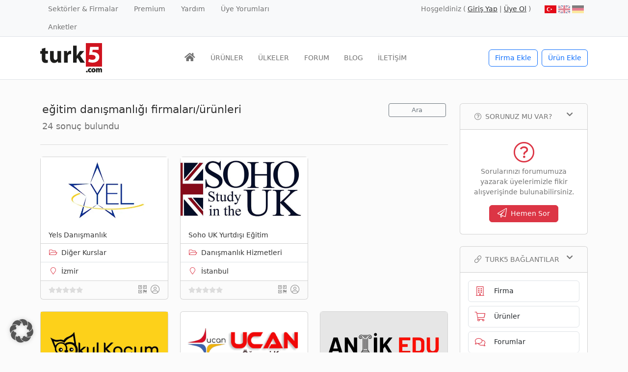

--- FILE ---
content_type: text/html; charset=UTF-8
request_url: https://www.turk5.com/
body_size: 19535
content:
<!doctype html>
<html lang="tr-TR" prefix="og: https://ogp.me/ns#">
<head>
	<meta charset="UTF-8">
	<meta name="viewport" content="width=device-width, initial-scale=1, shrink-to-fit=no">
	<link rel="profile" href="https://gmpg.org/xfn/11">

	
<!-- Rank Math PRO tarafından Arama Motoru Optimizasyonu - https://rankmath.com/ -->
<title>turk5 - Firma Ekle › Dünya Türk Şirketleri Rehberi</title>
<meta name="description" content="Firma Ekle › Dünya Türk Şirketleri Rehberi"/>
<meta name="robots" content="follow, index"/>
<link rel="canonical" href="https://www.turk5.com/" />
<meta property="og:locale" content="tr_TR" />
<meta property="og:type" content="website" />
<meta property="og:title" content="turk5 - Firma Ekle › Dünya Türk Şirketleri Rehberi" />
<meta property="og:description" content="Firma Ekle › Dünya Türk Şirketleri Rehberi" />
<meta property="og:url" content="https://www.turk5.com/" />
<meta property="og:site_name" content="turk5" />
<meta property="og:image" content="https://www.turk5.com/wp-content/uploads/2019/10/turk5-dunyaya-acilmak-ister-misiniz.jpg" />
<meta property="og:image:secure_url" content="https://www.turk5.com/wp-content/uploads/2019/10/turk5-dunyaya-acilmak-ister-misiniz.jpg" />
<meta property="og:image:width" content="1200" />
<meta property="og:image:height" content="628" />
<meta property="og:image:alt" content="Dünyaya Açılmak İster misiniz?" />
<meta property="og:image:type" content="image/jpeg" />
<meta name="twitter:card" content="summary_large_image" />
<meta name="twitter:title" content="turk5 - Firma Ekle › Dünya Türk Şirketleri Rehberi" />
<meta name="twitter:description" content="Firma Ekle › Dünya Türk Şirketleri Rehberi" />
<meta name="twitter:site" content="@turk5_com" />
<meta name="twitter:image" content="https://www.turk5.com/wp-content/uploads/2019/10/turk5-dunyaya-acilmak-ister-misiniz.jpg" />
<script type="application/ld+json" class="rank-math-schema-pro">{"@context":"https://schema.org","@graph":[{"@type":"Organization","@id":"https://www.turk5.com/#organization","name":"turk5","url":"https://www.turk5.com","sameAs":["https://www.facebook.com/turk.sirketler","https://twitter.com/turk5_com"],"logo":{"@type":"ImageObject","@id":"https://www.turk5.com/#logo","url":"https://www.turk5.com/wp-content/uploads/2019/09/turk5-firma-rehberi.png","contentUrl":"https://www.turk5.com/wp-content/uploads/2019/09/turk5-firma-rehberi.png","caption":"turk5","inLanguage":"tr","width":"367","height":"175"}},{"@type":"WebSite","@id":"https://www.turk5.com/#website","url":"https://www.turk5.com","name":"turk5","alternateName":"turk5","publisher":{"@id":"https://www.turk5.com/#organization"},"inLanguage":"tr","potentialAction":{"@type":"SearchAction","target":"https://www.turk5.com/?s={search_term_string}","query-input":"required name=search_term_string"}},{"@type":"CollectionPage","@id":"https://www.turk5.com/#webpage","url":"https://www.turk5.com/","name":"turk5 - Firma Ekle \u203a D\u00fcnya T\u00fcrk \u015eirketleri Rehberi","about":{"@id":"https://www.turk5.com/#organization"},"isPartOf":{"@id":"https://www.turk5.com/#website"},"inLanguage":"tr"}]}</script>
<!-- /Rank Math WordPress SEO eklentisi -->

<link href='https://fonts.gstatic.com' crossorigin rel='preconnect' />
<style id='wp-img-auto-sizes-contain-inline-css'>
img:is([sizes=auto i],[sizes^="auto," i]){contain-intrinsic-size:3000px 1500px}
/*# sourceURL=wp-img-auto-sizes-contain-inline-css */
</style>
<style id='classic-theme-styles-inline-css'>
/*! This file is auto-generated */
.wp-block-button__link{color:#fff;background-color:#32373c;border-radius:9999px;box-shadow:none;text-decoration:none;padding:calc(.667em + 2px) calc(1.333em + 2px);font-size:1.125em}.wp-block-file__button{background:#32373c;color:#fff;text-decoration:none}
/*# sourceURL=/wp-includes/css/classic-themes.min.css */
</style>
<link rel='stylesheet' id='main-css' href='https://www.turk5.com/wp-content/themes/m2m/css/main.css?ver=6.9' media='all' />
<link rel='stylesheet' id='bootstrap-select-style-css' href='https://www.turk5.com/wp-content/themes/m2m/css/bootstrap-select.min.css?ver=6.9' media='all' />
<link rel='stylesheet' id='fontawesome-css' href='https://www.turk5.com/wp-content/themes/m2m/css/_fontawesome.css?ver=6.9' media='all' />
<link rel='stylesheet' id='glightbox-css-css' href='https://www.turk5.com/wp-content/themes/m2m/css/glightbox.min.css?ver=6.9' media='all' />
<link rel='stylesheet' id='m2m-style-css' href='https://www.turk5.com/wp-content/themes/m2m/style.css?ver=1.0.5' media='all' />
<link rel='stylesheet' id='framework-style-css' href='https://www.turk5.com/wp-content/themes/m2m/framework/css/framework.css?ver=6.9' media='all' />
<link rel='stylesheet' id='borlabs-cookie-custom-css' href='https://www.turk5.com/wp-content/cache/borlabs-cookie/1/borlabs-cookie-1-tr.css?ver=3.3.23-76' media='all' />
<script src="https://www.turk5.com/wp-includes/js/jquery/jquery.min.js?ver=3.7.1" id="jquery-core-js"></script>
<script data-no-optimize="1" data-no-minify="1" data-cfasync="false" nowprocket src="https://www.turk5.com/wp-content/plugins/borlabs-cookie/assets/javascript/borlabs-cookie-tcf-stub.min.js?ver=3.3.23" id="borlabs-cookie-stub-js"></script>
<script data-no-optimize="1" data-no-minify="1" data-cfasync="false" nowprocket src="https://www.turk5.com/wp-content/cache/borlabs-cookie/1/borlabs-cookie-config-tr.json.js?ver=3.3.23-112" id="borlabs-cookie-config-js"></script>
<script data-no-optimize="1" data-no-minify="1" data-cfasync="false" nowprocket src="https://www.turk5.com/wp-content/plugins/borlabs-cookie/assets/javascript/borlabs-cookie-prioritize.min.js?ver=3.3.23" id="borlabs-cookie-prioritize-js"></script>
<meta name="generator" content="WPML ver:4.8.6 stt:1,3,53;" />
<script nowprocket data-borlabs-cookie-script-blocker-ignore>
if ('1' === '1' && ('0' === '1' || '1' === '1')) {
    window['gtag_enable_tcf_support'] = true;
}
window.dataLayer = window.dataLayer || [];
if (typeof gtag !== 'function') {
    function gtag() {
        dataLayer.push(arguments);
    }
}
gtag('set', 'developer_id.dYjRjMm', true);
if ('0' === '1' || '1' === '1') {
    if (window.BorlabsCookieGoogleConsentModeDefaultSet !== true) {
        let getCookieValue = function (name) {
            return document.cookie.match('(^|;)\\s*' + name + '\\s*=\\s*([^;]+)')?.pop() || '';
        };
        let cookieValue = getCookieValue('borlabs-cookie-gcs');
        let consentsFromCookie = {};
        if (cookieValue !== '') {
            consentsFromCookie = JSON.parse(decodeURIComponent(cookieValue));
        }
        let defaultValues = {
            'ad_storage': 'denied',
            'ad_user_data': 'denied',
            'ad_personalization': 'denied',
            'analytics_storage': 'denied',
            'functionality_storage': 'denied',
            'personalization_storage': 'denied',
            'security_storage': 'denied',
            'wait_for_update': 500,
        };
        gtag('consent', 'default', { ...defaultValues, ...consentsFromCookie });
    }
    window.BorlabsCookieGoogleConsentModeDefaultSet = true;
    let borlabsCookieConsentChangeHandler = function () {
        window.dataLayer = window.dataLayer || [];
        if (typeof gtag !== 'function') { function gtag(){dataLayer.push(arguments);} }

        let getCookieValue = function (name) {
            return document.cookie.match('(^|;)\\s*' + name + '\\s*=\\s*([^;]+)')?.pop() || '';
        };
        let cookieValue = getCookieValue('borlabs-cookie-gcs');
        let consentsFromCookie = {};
        if (cookieValue !== '') {
            consentsFromCookie = JSON.parse(decodeURIComponent(cookieValue));
        }

        consentsFromCookie.analytics_storage = BorlabsCookie.Consents.hasConsent('google-analytics') ? 'granted' : 'denied';

        BorlabsCookie.CookieLibrary.setCookie(
            'borlabs-cookie-gcs',
            JSON.stringify(consentsFromCookie),
            BorlabsCookie.Settings.automaticCookieDomainAndPath.value ? '' : BorlabsCookie.Settings.cookieDomain.value,
            BorlabsCookie.Settings.cookiePath.value,
            BorlabsCookie.Cookie.getPluginCookie().expires,
            BorlabsCookie.Settings.cookieSecure.value,
            BorlabsCookie.Settings.cookieSameSite.value
        );
    }
    document.addEventListener('borlabs-cookie-consent-saved', borlabsCookieConsentChangeHandler);
    document.addEventListener('borlabs-cookie-handle-unblock', borlabsCookieConsentChangeHandler);
}
if ('0' === '1') {
    gtag("js", new Date());
    gtag("config", "G-DHG2DM778B", {"anonymize_ip": true});

    (function (w, d, s, i) {
        var f = d.getElementsByTagName(s)[0],
            j = d.createElement(s);
        j.async = true;
        j.src =
            "https://www.googletagmanager.com/gtag/js?id=" + i;
        f.parentNode.insertBefore(j, f);
    })(window, document, "script", "G-DHG2DM778B");
}
</script><link rel="icon" href="https://www.turk5.com/wp-content/uploads/2020/02/turk5.png" sizes="32x32" />
<link rel="icon" href="https://www.turk5.com/wp-content/uploads/2020/02/turk5.png" sizes="192x192" />
<link rel="apple-touch-icon" href="https://www.turk5.com/wp-content/uploads/2020/02/turk5.png" />
<meta name="msapplication-TileImage" content="https://www.turk5.com/wp-content/uploads/2020/02/turk5.png" />
<style id='global-styles-inline-css'>
:root{--wp--preset--aspect-ratio--square: 1;--wp--preset--aspect-ratio--4-3: 4/3;--wp--preset--aspect-ratio--3-4: 3/4;--wp--preset--aspect-ratio--3-2: 3/2;--wp--preset--aspect-ratio--2-3: 2/3;--wp--preset--aspect-ratio--16-9: 16/9;--wp--preset--aspect-ratio--9-16: 9/16;--wp--preset--color--black: #000000;--wp--preset--color--cyan-bluish-gray: #abb8c3;--wp--preset--color--white: #ffffff;--wp--preset--color--pale-pink: #f78da7;--wp--preset--color--vivid-red: #cf2e2e;--wp--preset--color--luminous-vivid-orange: #ff6900;--wp--preset--color--luminous-vivid-amber: #fcb900;--wp--preset--color--light-green-cyan: #7bdcb5;--wp--preset--color--vivid-green-cyan: #00d084;--wp--preset--color--pale-cyan-blue: #8ed1fc;--wp--preset--color--vivid-cyan-blue: #0693e3;--wp--preset--color--vivid-purple: #9b51e0;--wp--preset--gradient--vivid-cyan-blue-to-vivid-purple: linear-gradient(135deg,rgb(6,147,227) 0%,rgb(155,81,224) 100%);--wp--preset--gradient--light-green-cyan-to-vivid-green-cyan: linear-gradient(135deg,rgb(122,220,180) 0%,rgb(0,208,130) 100%);--wp--preset--gradient--luminous-vivid-amber-to-luminous-vivid-orange: linear-gradient(135deg,rgb(252,185,0) 0%,rgb(255,105,0) 100%);--wp--preset--gradient--luminous-vivid-orange-to-vivid-red: linear-gradient(135deg,rgb(255,105,0) 0%,rgb(207,46,46) 100%);--wp--preset--gradient--very-light-gray-to-cyan-bluish-gray: linear-gradient(135deg,rgb(238,238,238) 0%,rgb(169,184,195) 100%);--wp--preset--gradient--cool-to-warm-spectrum: linear-gradient(135deg,rgb(74,234,220) 0%,rgb(151,120,209) 20%,rgb(207,42,186) 40%,rgb(238,44,130) 60%,rgb(251,105,98) 80%,rgb(254,248,76) 100%);--wp--preset--gradient--blush-light-purple: linear-gradient(135deg,rgb(255,206,236) 0%,rgb(152,150,240) 100%);--wp--preset--gradient--blush-bordeaux: linear-gradient(135deg,rgb(254,205,165) 0%,rgb(254,45,45) 50%,rgb(107,0,62) 100%);--wp--preset--gradient--luminous-dusk: linear-gradient(135deg,rgb(255,203,112) 0%,rgb(199,81,192) 50%,rgb(65,88,208) 100%);--wp--preset--gradient--pale-ocean: linear-gradient(135deg,rgb(255,245,203) 0%,rgb(182,227,212) 50%,rgb(51,167,181) 100%);--wp--preset--gradient--electric-grass: linear-gradient(135deg,rgb(202,248,128) 0%,rgb(113,206,126) 100%);--wp--preset--gradient--midnight: linear-gradient(135deg,rgb(2,3,129) 0%,rgb(40,116,252) 100%);--wp--preset--font-size--small: 13px;--wp--preset--font-size--medium: 20px;--wp--preset--font-size--large: 36px;--wp--preset--font-size--x-large: 42px;--wp--preset--spacing--20: 0.44rem;--wp--preset--spacing--30: 0.67rem;--wp--preset--spacing--40: 1rem;--wp--preset--spacing--50: 1.5rem;--wp--preset--spacing--60: 2.25rem;--wp--preset--spacing--70: 3.38rem;--wp--preset--spacing--80: 5.06rem;--wp--preset--shadow--natural: 6px 6px 9px rgba(0, 0, 0, 0.2);--wp--preset--shadow--deep: 12px 12px 50px rgba(0, 0, 0, 0.4);--wp--preset--shadow--sharp: 6px 6px 0px rgba(0, 0, 0, 0.2);--wp--preset--shadow--outlined: 6px 6px 0px -3px rgb(255, 255, 255), 6px 6px rgb(0, 0, 0);--wp--preset--shadow--crisp: 6px 6px 0px rgb(0, 0, 0);}:where(.is-layout-flex){gap: 0.5em;}:where(.is-layout-grid){gap: 0.5em;}body .is-layout-flex{display: flex;}.is-layout-flex{flex-wrap: wrap;align-items: center;}.is-layout-flex > :is(*, div){margin: 0;}body .is-layout-grid{display: grid;}.is-layout-grid > :is(*, div){margin: 0;}:where(.wp-block-columns.is-layout-flex){gap: 2em;}:where(.wp-block-columns.is-layout-grid){gap: 2em;}:where(.wp-block-post-template.is-layout-flex){gap: 1.25em;}:where(.wp-block-post-template.is-layout-grid){gap: 1.25em;}.has-black-color{color: var(--wp--preset--color--black) !important;}.has-cyan-bluish-gray-color{color: var(--wp--preset--color--cyan-bluish-gray) !important;}.has-white-color{color: var(--wp--preset--color--white) !important;}.has-pale-pink-color{color: var(--wp--preset--color--pale-pink) !important;}.has-vivid-red-color{color: var(--wp--preset--color--vivid-red) !important;}.has-luminous-vivid-orange-color{color: var(--wp--preset--color--luminous-vivid-orange) !important;}.has-luminous-vivid-amber-color{color: var(--wp--preset--color--luminous-vivid-amber) !important;}.has-light-green-cyan-color{color: var(--wp--preset--color--light-green-cyan) !important;}.has-vivid-green-cyan-color{color: var(--wp--preset--color--vivid-green-cyan) !important;}.has-pale-cyan-blue-color{color: var(--wp--preset--color--pale-cyan-blue) !important;}.has-vivid-cyan-blue-color{color: var(--wp--preset--color--vivid-cyan-blue) !important;}.has-vivid-purple-color{color: var(--wp--preset--color--vivid-purple) !important;}.has-black-background-color{background-color: var(--wp--preset--color--black) !important;}.has-cyan-bluish-gray-background-color{background-color: var(--wp--preset--color--cyan-bluish-gray) !important;}.has-white-background-color{background-color: var(--wp--preset--color--white) !important;}.has-pale-pink-background-color{background-color: var(--wp--preset--color--pale-pink) !important;}.has-vivid-red-background-color{background-color: var(--wp--preset--color--vivid-red) !important;}.has-luminous-vivid-orange-background-color{background-color: var(--wp--preset--color--luminous-vivid-orange) !important;}.has-luminous-vivid-amber-background-color{background-color: var(--wp--preset--color--luminous-vivid-amber) !important;}.has-light-green-cyan-background-color{background-color: var(--wp--preset--color--light-green-cyan) !important;}.has-vivid-green-cyan-background-color{background-color: var(--wp--preset--color--vivid-green-cyan) !important;}.has-pale-cyan-blue-background-color{background-color: var(--wp--preset--color--pale-cyan-blue) !important;}.has-vivid-cyan-blue-background-color{background-color: var(--wp--preset--color--vivid-cyan-blue) !important;}.has-vivid-purple-background-color{background-color: var(--wp--preset--color--vivid-purple) !important;}.has-black-border-color{border-color: var(--wp--preset--color--black) !important;}.has-cyan-bluish-gray-border-color{border-color: var(--wp--preset--color--cyan-bluish-gray) !important;}.has-white-border-color{border-color: var(--wp--preset--color--white) !important;}.has-pale-pink-border-color{border-color: var(--wp--preset--color--pale-pink) !important;}.has-vivid-red-border-color{border-color: var(--wp--preset--color--vivid-red) !important;}.has-luminous-vivid-orange-border-color{border-color: var(--wp--preset--color--luminous-vivid-orange) !important;}.has-luminous-vivid-amber-border-color{border-color: var(--wp--preset--color--luminous-vivid-amber) !important;}.has-light-green-cyan-border-color{border-color: var(--wp--preset--color--light-green-cyan) !important;}.has-vivid-green-cyan-border-color{border-color: var(--wp--preset--color--vivid-green-cyan) !important;}.has-pale-cyan-blue-border-color{border-color: var(--wp--preset--color--pale-cyan-blue) !important;}.has-vivid-cyan-blue-border-color{border-color: var(--wp--preset--color--vivid-cyan-blue) !important;}.has-vivid-purple-border-color{border-color: var(--wp--preset--color--vivid-purple) !important;}.has-vivid-cyan-blue-to-vivid-purple-gradient-background{background: var(--wp--preset--gradient--vivid-cyan-blue-to-vivid-purple) !important;}.has-light-green-cyan-to-vivid-green-cyan-gradient-background{background: var(--wp--preset--gradient--light-green-cyan-to-vivid-green-cyan) !important;}.has-luminous-vivid-amber-to-luminous-vivid-orange-gradient-background{background: var(--wp--preset--gradient--luminous-vivid-amber-to-luminous-vivid-orange) !important;}.has-luminous-vivid-orange-to-vivid-red-gradient-background{background: var(--wp--preset--gradient--luminous-vivid-orange-to-vivid-red) !important;}.has-very-light-gray-to-cyan-bluish-gray-gradient-background{background: var(--wp--preset--gradient--very-light-gray-to-cyan-bluish-gray) !important;}.has-cool-to-warm-spectrum-gradient-background{background: var(--wp--preset--gradient--cool-to-warm-spectrum) !important;}.has-blush-light-purple-gradient-background{background: var(--wp--preset--gradient--blush-light-purple) !important;}.has-blush-bordeaux-gradient-background{background: var(--wp--preset--gradient--blush-bordeaux) !important;}.has-luminous-dusk-gradient-background{background: var(--wp--preset--gradient--luminous-dusk) !important;}.has-pale-ocean-gradient-background{background: var(--wp--preset--gradient--pale-ocean) !important;}.has-electric-grass-gradient-background{background: var(--wp--preset--gradient--electric-grass) !important;}.has-midnight-gradient-background{background: var(--wp--preset--gradient--midnight) !important;}.has-small-font-size{font-size: var(--wp--preset--font-size--small) !important;}.has-medium-font-size{font-size: var(--wp--preset--font-size--medium) !important;}.has-large-font-size{font-size: var(--wp--preset--font-size--large) !important;}.has-x-large-font-size{font-size: var(--wp--preset--font-size--x-large) !important;}
/*# sourceURL=global-styles-inline-css */
</style>
</head>

<body class="home blog wp-theme-m2m hfeed no-sidebar">

<div id="to-top"></div>

<div id="page" class="site">

	<header id="masthead" class="site-header bg-white">

		
<div class="top-bar bg-light d-none d-lg-block border-bottom">
	<div class="container">
    		<div class="row">
      			<div class="col-md-6">
			       <div class="menu-top-menu-tr-container"><ul id="menu-top-menu-tr" class="nav"><li  id="menu-item-82" class="menu-item menu-item-type-post_type menu-item-object-page nav-item nav-item-82"><a href="https://www.turk5.com/sektorler/" class="nav-link">Sektörler &#038; Firmalar</a></li>
<li  id="menu-item-60597" class="menu-item menu-item-type-post_type menu-item-object-page nav-item nav-item-60597"><a href="https://www.turk5.com/premium/" class="nav-link">Premium</a></li>
<li  id="menu-item-36751" class="menu-item menu-item-type-post_type menu-item-object-page nav-item nav-item-36751"><a href="https://www.turk5.com/yardim/" class="nav-link">Yardım</a></li>
<li  id="menu-item-36790" class="menu-item menu-item-type-post_type menu-item-object-page nav-item nav-item-36790"><a href="https://www.turk5.com/uyelerimizden-yorumlar/" class="nav-link">Üye Yorumları</a></li>
<li  id="menu-item-35829" class="menu-item menu-item-type-custom menu-item-object-custom nav-item nav-item-35829"><a href="https://www.turk5.com/forum/anketler/" class="nav-link">Anketler</a></li>
</ul></div>			</div>
			<div class="col d-none d-md-block">
				<div class="py-2">
					<div class="me-2 float-end">
													<img src="https://www.turk5.com/wp-content/uploads/flags/turkce.svg" height="16" alt="tr" width="24" class="wpml-ls-flag ms-1" /><a class="wpml-ls-notactive-language" href="https://www.turk5.com/en/"><img src="https://www.turk5.com/wp-content/uploads/flags/english.svg" height="16" alt="en" width="24" class="wpml-ls-flag ms-1" /></a><a class="wpml-ls-notactive-language" href="https://www.turk5.com/de/"><img src="https://www.turk5.com/wp-content/uploads/flags/deutsch.svg" height="16" alt="de" width="24" class="wpml-ls-flag ms-1" /></a>											</div>
					<div class="float-end me-4">
													Hoşgeldiniz ( <a href="https://www.turk5.com/wp-login.php?action=login"><u>Giriş Yap</u></a> |
							<a href="https://www.turk5.com/wp-login.php?action=register"><u>Üye Ol</u></a> )
											</div>
				</div>
			</div>
		</div>
	</div>
</div>


		<nav id="nav-main" class="navbar navbar-expand-lg navbar-light py-2 border-bottom">

			<div class="container">
				
				<div class="navbar-brand">
					<a href="https://www.turk5.com"><img width="126" height="60" src="https://www.turk5.com/wp-content/themes/m2m/img/turk5.svg" alt="turk5"></a>
				</div>

				<div class="top-nav order-lg-3 flex-grow-1 flex-lg-grow-0 d-flex justify-content-end">
					<a href="https://www.turk5.com/firma-ekle/" class="btn btn-outline-primary d-none d-lg-block">Firma Ekle</a>	
					<a href="https://www.turk5.com/ilanlar/urun-ekle/" class="btn btn-outline-primary d-none d-lg-block ms-2">Ürün Ekle</a>	
				</div>

				<button class="navbar-toggler border-0" type="button" data-bs-toggle="offcanvas" data-bs-target="#offcanvasMenu" aria-controls="offcanvasMenu">
				    <span class="fal fa-bars fa-lg" data-bs-target="#offcanvasMenu"></span>
				</button>

				<div class="offcanvas offcanvas-start" tabindex="-1" id="offcanvasMenu" aria-labelledby="offcanvasMenuLabel">

					<div class="offcanvas-header">
						<button type="button" class="btn-close text-reset" data-bs-dismiss="offcanvas" aria-label="Close"></button>
					</div>

					<div class="offcanvas-body justify-content-center">

						<div class="text-center">
							<div id="main-nav" class="menu-main-menu-tr-container"><ul id="menu-main-menu-tr" class="navbar-nav"><li  id="menu-item-103" class="menu-item menu-item-type-custom menu-item-object-custom current-menu-item current_page_item menu-item-home active nav-item nav-item-103"><a href="https://www.turk5.com/" class="nav-link"><i class="fa fa-home fa-lg"></i></a></li>
<li  id="menu-item-69" class="menu-item menu-item-type-custom menu-item-object-custom nav-item nav-item-69"><a href="https://www.turk5.com/ilanlar/" class="nav-link">ÜRÜNLER</a></li>
<li  id="menu-item-72" class="menu-item menu-item-type-post_type menu-item-object-page nav-item nav-item-72"><a href="https://www.turk5.com/dunya-turk-sirketleri-rehberi/" class="nav-link">ÜLKELER</a></li>
<li  id="menu-item-73" class="menu-item menu-item-type-custom menu-item-object-custom nav-item nav-item-73"><a href="https://www.turk5.com/forum/" class="nav-link">FORUM</a></li>
<li  id="menu-item-50639" class="menu-item menu-item-type-custom menu-item-object-custom nav-item nav-item-50639"><a href="https://www.turk5.com/forum/blog/" class="nav-link">BLOG</a></li>
<li  id="menu-item-78" class="menu-item menu-item-type-post_type menu-item-object-page nav-item nav-item-78"><a href="https://www.turk5.com/iletisim/" class="nav-link">İLETİŞİM</a></li>
</ul></div>
							<div class="d-flex justify-content-center">	
																	<div class="d-lg-none mt-3 me-1"> <a href="https://www.turk5.com/wp-login.php?action=login" class="btn btn-outline-success">Giriş Yap</a></div>
									<div class="d-lg-none mt-3 ms-1"> <a href="https://www.turk5.com/wp-login.php?action=register" class="btn btn-outline-success">Üye Ol</a></div>
															</div>

							<div class="d-lg-none mt-3">
																	<img src="https://www.turk5.com/wp-content/uploads/flags/turkce.svg" height="16" alt="tr" width="24" class="wpml-ls-flag ms-1" /><a class="wpml-ls-notactive-language" href="https://www.turk5.com/en/"><img src="https://www.turk5.com/wp-content/uploads/flags/english.svg" height="16" alt="en" width="24" class="wpml-ls-flag ms-1" /></a><a class="wpml-ls-notactive-language" href="https://www.turk5.com/de/"><img src="https://www.turk5.com/wp-content/uploads/flags/deutsch.svg" height="16" alt="de" width="24" class="wpml-ls-flag ms-1" /></a>															</div>
						</div>
					</div>
				</div>
			</div><!-- container -->

		</nav><!-- #site-navigation -->
	</header><!-- #masthead -->
	
	
<section>
<div class="hero text-light overlay-dark">
<div class="object-fit-thumb">
	<img width="1600" height="900" src="https://www.turk5.com/wp-content/uploads/2019/09/turk5-dunya-turk-sirketleri-rehberi.jpg" class="attachment-post-thumbnail size-post-thumbnail wp-post-image" alt="Dünya Türk Şirketleri Rehberi" decoding="async" srcset="https://www.turk5.com/wp-content/uploads/2019/09/turk5-dunya-turk-sirketleri-rehberi.jpg 1600w, https://www.turk5.com/wp-content/uploads/2019/09/turk5-dunya-turk-sirketleri-rehberi-768x432.jpg 768w" sizes="(max-width: 1600px) 100vw, 1600px" /></div>
   <div class="container py-4">

      <div class="row">

         <div class="col-md-10 offset-md-1 text-center py-5">

            <div class="py-md-5 my-lg- py-md-5 my-lg-5">
              
               <h1 class="text-white">Dünya Türk Şirketleri Rehberi</h1>
               <p class="my-3 pb-md-4 lead">Bölgenizdeki Türk firmalarını bulun!</p>

               <div class="formwrap p-2 bg-white-50 shadow rounded">

                  <form action="https://www.turk5.com/" method="get" name="searchform" id="searchform">

                     <div class="container px-0">

                        <div class="row g-1">

                           <div class="col-md-12 col-lg-4"> 
                              <input type="text" name="s" placeholder="Ne arıyorsunuz?" class="form-control text-lg-start text-center" >  
                           </div> 

                           <div class="col-md-12 col-lg-3"> 
				<select class="form-control selectpicker" multiple data-max-options="1" data-live-search="true" data-live-search-placeholder="Ara" data-none-selected-text="Tüm Sektörler" data-none-results-text="{0} için sonuç bulunamadı" name="catid" id="basic_catid">
                                <option value="2" >Alışveriş</option><option value="37" > -- Alışveriş Merkezleri</option><option value="38" > -- Çiçekçiler</option><option value="39" > -- Online Mağazalar</option><option value="3" >Ambalaj</option><option value="40" > -- Ambalaj Malzemeleri</option><option value="41" > -- Barkod ve Etiket</option><option value="42" > -- Kağıt, Karton ve Mukavva</option><option value="43" > -- Palet ve Kasa</option><option value="44" > -- Plastik Ambalaj</option><option value="4" >Basım &amp; Yayın</option><option value="45" > -- Dijital Baskı</option><option value="46" > -- Gazete ve Dergiler</option><option value="47" > -- Kitap ve Kırtasiye</option><option value="48" > -- Matbaa</option><option value="49" > -- Radyo ve TV Kanalları</option><option value="50" > -- Web Siteleri ve Bloglar</option><option value="51" > -- Yayınevleri</option><option value="5" >Bilişim &amp; İnternet</option><option value="52" > -- Bilgisayar Teknik Servisler</option><option value="53" > -- Donanım Ürünleri</option><option value="54" > -- Hosting</option><option value="55" > -- IT Danışmanlık</option><option value="56" > -- Seo</option><option value="57" > -- Web Tasarım</option><option value="58" > -- Yazılım</option><option value="6" >Büro &amp; Ev Eşyası</option><option value="59" > -- Banyo</option><option value="60" > -- Cam-Ayna</option><option value="61" > -- Halı-Kilim</option><option value="62" > -- Mobilya ve Dekorasyon</option><option value="7" >Denizcilik</option><option value="63" > -- Balık ve Su Ürünleri</option><option value="64" > -- Denizcilik Malzemeleri</option><option value="65" > -- Gemicilik ve Tersaneler</option><option value="66" > -- Sualtı Hizmetleri</option><option value="67" > -- Yatçılık ve Marinalar</option><option value="8" >Eğitim</option><option value="68" > -- Bilgisayar Kursları</option><option value="69" > -- Dans ve Müzik Kursları</option><option value="70" > -- Dershaneler</option><option value="71" > -- Diğer Kurslar</option><option value="72" > -- Dil Kursları</option><option value="73" > -- Kreş ve Anaokulları</option><option value="74" > -- Öğrenci Yurtları</option><option value="75" > -- Okullar</option><option value="76" > -- Sürücü Kursları</option><option value="77" > -- Üniversiteler</option><option value="9" >Elektrik &amp; Elektronik</option><option value="78" > -- Aydınlatma</option><option value="79" > -- Beyaz Eşya</option><option value="80" > -- Elektrik Tesisatı ve Malzemeleri</option><option value="81" > -- Güvenlik Sistemleri</option><option value="82" > -- Otomasyon</option><option value="83" > -- Ses ve Görüntü Sistemleri</option><option value="10" >Enerji</option><option value="84" > -- Akaryakıt ve Petrol Ürünleri</option><option value="85" > -- Yenilenebilir Enerji</option><option value="11" >Finans &amp; Sigorta</option><option value="86" > -- Bankalar ve Finans Kurumları</option><option value="87" > -- Borsa Aracı Kurumları</option><option value="88" > -- Döviz Büroları</option><option value="89" > -- Muhasebe ve Mali Müşavirlik</option><option value="90" > -- Sigorta Şirketleri</option><option value="12" >Gıda &amp; İçecek</option><option value="91" > -- Baharat ve Doğal Bitkiler</option><option value="92" > -- Bisküvi-Çikolata-Şekerleme</option><option value="93" > -- Catering</option><option value="94" > -- Dondurulmuş Gıda</option><option value="95" > -- Gıda Toptancıları</option><option value="96" > -- Kuru Gıda ve Kuruyemiş</option><option value="97" > -- Marketler</option><option value="98" > -- Pastaneciler - Tatlıcılar ve Fırınlar</option><option value="99" > -- Restoran-Kafeterya</option><option value="100" > -- Su ve Maden Suları</option><option value="101" > -- Süt ve Süt Ürünleri</option><option value="102" > -- Yaş Sebze ve Meyve</option><option value="13" >Güzellik &amp; Bakım</option><option value="103" > -- Güzellik Merkezleri</option><option value="104" > -- Kozmetik Ürünleri</option><option value="105" > -- Kuaförler</option><option value="106" > -- Masaj, Sauna ve Hamamlar</option><option value="107" > -- Solaryum Merkezleri</option><option value="14" >Hizmetler</option><option value="108" > -- Anahtarcılar ve Çilingir Hizmetleri</option><option value="109" > -- Avukatlar - Hukuk Müşavirlikleri</option><option value="110" > -- Danışmanlık Hizmetleri</option><option value="111" > -- Dedektiflik Hizmetleri</option><option value="112" > -- Diğer Hizmetler</option><option value="113" > -- Dini Hizmetler</option><option value="114" > -- Güvenlik Hizmetleri</option><option value="115" > -- İlaçlama Firmaları</option><option value="116" > -- Insan Kaynakları</option><option value="117" > -- Marka ve Patent</option><option value="118" > -- OSGB Firmaları</option><option value="119" > -- Sivil Toplum Örgütleri</option><option value="120" > -- Temizlik Hizmetleri</option><option value="121" > -- Tercüme-Çeviri Hizmetleri</option><option value="15" >Inşaat &amp; Emlak</option><option value="122" > -- Emlak ve Gayrimenkul</option><option value="123" > -- Hafriyatçılar</option><option value="124" > -- Inşaat Malzemeleri</option><option value="125" > -- Inşaat Şirketleri</option><option value="126" > -- Izolasyon ve Yalıtım</option><option value="127" > -- Kapı ve Pencere Sistemleri</option><option value="128" > -- Mimar ve Mühendislik</option><option value="129" > -- Seramik ve Fayans</option><option value="130" > -- Sıhhi Tesisat</option><option value="131" > -- Sondaj</option><option value="132" > -- Tadilat ve Dekorasyon</option><option value="16" >Ithalat &amp; Ihracat</option><option value="17" >Kimya</option><option value="133" > -- Boya</option><option value="134" > -- İlaç Sanayi</option><option value="135" > -- Temizlik Ürünleri</option><option value="136" > -- Tutkal ve Yapıştırıcılar</option><option value="137" > -- Yangın Söndürme Cihazları</option><option value="138" > -- Yapı Kimyasalları</option><option value="139" > -- Yüzey Kaplama</option><option value="18" >Makina</option><option value="140" > -- 2.El Makinalar</option><option value="141" > -- Ambalaj Makinaları</option><option value="142" > -- Asansör</option><option value="143" > -- Diğer Makinalar</option><option value="144" > -- Gıda Makinaları</option><option value="145" > -- Hidrolik ve Pnömatik</option><option value="146" > -- Hırdavat ve Nalburiye</option><option value="147" > -- İş Makinaları</option><option value="148" > -- Isıtma-Soğutma-Havalandırma</option><option value="149" > -- Kalıp ve Kalıpçılar</option><option value="150" > -- Kompresör</option><option value="151" > -- Makina Yan Sanayi</option><option value="152" > -- Makine Mühendisliği</option><option value="153" > -- Tarım Makinaları</option><option value="154" > -- Tekstil Makinaları</option><option value="155" > -- Temizlik Makinaları</option><option value="156" > -- Torna-Tesviye Makinaları</option><option value="157" > -- Vinç ve Forklift</option><option value="19" >Metal &amp; Maden</option><option value="158" > -- Alüminyum</option><option value="159" > -- Boru</option><option value="160" > -- Demir Çelik Toptancıları</option><option value="161" > -- Demir Çelik Ürünleri</option><option value="162" > -- Döküm</option><option value="163" > -- Endüstriyel Mutfak</option><option value="164" > -- Hurdacılar</option><option value="165" > -- Mermer ve Doğal Taşlar</option><option value="166" > -- Metal Kaplama ve Boyama</option><option value="20" >Orman Ürünleri</option><option value="21" >Otomotiv</option><option value="167" > -- Hurda Otomobil</option><option value="168" > -- Kurtarıcı ve Çekiciler</option><option value="169" > -- Motosiklet ve Bisiklet</option><option value="170" > -- Oto Bakım ve Tamiri</option><option value="171" > -- Oto Galerileri</option><option value="172" > -- Oto Lastik ve Jant</option><option value="173" > -- Oto Yedek Parça ve Yan Sanayi</option><option value="174" > -- Römork ve Dorse</option><option value="26" >Plastik &amp; Kauçuk</option><option value="175" > -- Plastik Enjeksiyon</option><option value="176" > -- Plastik Hammadde</option><option value="177" > -- Plastik Ürünler</option><option value="27" >Reklam &amp; Tanıtım</option><option value="178" > -- Fuar Hizmetleri</option><option value="180" > -- Grafik Tasarım</option><option value="181" > -- İnternet Reklamları</option><option value="182" > -- Reklam Ajansları</option><option value="183" > -- Reklam Ürünleri</option><option value="184" > -- Tabela ve Afiş</option><option value="28" >Sağlık</option><option value="185" > -- Ambulans Hizmetleri</option><option value="186" > -- Bakım Hizmetleri</option><option value="187" > -- Diş Hekimleri</option><option value="188" > -- Diş Laboratuvarları</option><option value="189" > -- Doktorlar</option><option value="190" > -- Eczaneler-Ecza Depoları</option><option value="191" > -- Estetik Cerrahi</option><option value="192" > -- Hastane ve Klinikler</option><option value="193" > -- Huzurevleri</option><option value="194" > -- Medikal Malzemeler</option><option value="195" > -- Optikler</option><option value="196" > -- Psikolojik Danışmanlık</option><option value="245" > -- Saç Ekim Merkezleri</option><option value="197" > -- Sağlık Ürünleri</option><option value="198" > -- Tıbbi Laboratuvarlar</option><option value="199" > -- Veteriner Hekim</option><option value="29" >Sanat-Kültür-Eğlence</option><option value="200" > -- Düğün Salonu</option><option value="201" > -- Fotoğraf ve Video</option><option value="202" > -- Müzeler ve Ören Yerleri</option><option value="203" > -- Müzik</option><option value="204" > -- Organizasyon Firmaları</option><option value="205" > -- Oyun &amp; Eğlence Merkezleri</option><option value="206" > -- Sanat Galerileri</option><option value="207" > -- Sinema-Tiyatro</option><option value="30" >Spor</option><option value="208" > -- Spor Eğitimi</option><option value="209" > -- Spor Malzemeleri</option><option value="210" > -- Spor Tesisleri</option><option value="31" >Takı &amp; Mücevherat</option><option value="211" > -- Kuyumcular &amp; Gümüşçüler</option><option value="212" > -- Saat ve Saatçi</option><option value="213" > -- Takı Tasarım</option><option value="32" >Tarım &amp; Hayvancılık</option><option value="214" > -- Çiçekçilik ve Fidancılık</option><option value="215" > -- Gübre</option><option value="216" > -- Pet Shop</option><option value="217" > -- Peyzaj</option><option value="218" > -- Veteriner Hizmetleri</option><option value="219" > -- Yem Sanayi</option><option value="220" > -- Ziraat Aletleri</option><option value="33" >Tekstil</option><option value="221" > -- Ayakkabı</option><option value="222" > -- Ev Tekstili</option><option value="223" > -- Gelinlik ve Kostüm</option><option value="224" > -- Giyim ve Aksesuar</option><option value="225" > -- Kumaş</option><option value="226" > -- Moda ve Tasarım</option><option value="227" > -- Perdeciler</option><option value="228" > -- Tekstil İmalatçıları</option><option value="229" > -- Tekstil Yan Malzemeleri</option><option value="230" > -- Terziler</option><option value="34" >Telekomünikasyon</option><option value="231" > -- Çağrı Merkezleri</option><option value="232" > -- Cep Tel. ve Aksesuarları</option><option value="35" >Turizm</option><option value="233" > -- Oteller ve Tatil Köyleri</option><option value="234" > -- Pansiyonlar</option><option value="235" > -- Seyahat Acentaları</option><option value="236" > -- Turist Rehberleri</option><option value="36" >Ulaşım &amp; Taşımacılık</option><option value="237" > -- Demiryolu Taşımacılığı</option><option value="238" > -- Deniz Taşımacılığı</option><option value="239" > -- Hava Taşımacılığı</option><option value="240" > -- Kargo ve Kurye</option><option value="241" > -- Nakliyat Firmaları</option><option value="242" > -- Oto Kiralama (rent a car)</option><option value="243" > -- Otobüs İşletmeleri</option><option value="244" > -- Taksi Durakları</option><option value="13633" > -- Transfer Hizmetleri</option>                              </select>
                           </div> 

                           <div class="col-md-12 col-lg-3"> 
				<select class="form-control selectpicker" multiple data-max-options="1" data-live-search="true" data-live-search-placeholder="Ara" data-none-selected-text="Tüm Ülkeler" data-none-results-text="{0} için sonuç bulunamadı" name="country" id="basic_country">
                                 <option value='US'>ABD</option><option value='DE'>Almanya</option><option value='AL'>Arnavutluk</option><option value='AU'>Avustralya</option><option value='AT'>Avusturya</option><option value='AZ'>Azerbeycan</option><option value='BY'>Belarus</option><option value='BE'>Belçika</option><option value='AE'>Birleşik Arap Emirlikleri</option><option value='BR'>Brezilya</option><option value='BG'>Bulgaristan</option><option value='DK'>Danimarka</option><option value='DO'>Dominik Cumhuriyeti</option><option value='ID'>Endonezya</option><option value='EE'>Estonya</option><option value='MA'>Fas</option><option value='CI'>Fildişi Sahili</option><option value='PH'>Filipinler</option><option value='FI'>Finlandiya</option><option value='FR'>Fransa</option><option value='GN'>Gine</option><option value='ZA'>Güney Afrika</option><option value='KR'>Güney Kore</option><option value='GE'>Gürcistan</option><option value='IN'>Hindistan</option><option value='NL'>Hollanda</option><option value='HK'>Hong Kong</option><option value='HR'>Hırvatistan</option><option value='GB'>Ingiltere</option><option value='IQ'>Irak</option><option value='IE'>Irlanda</option><option value='ES'>Ispanya</option><option value='SE'>Isveç</option><option value='CH'>Isviçre</option><option value='IT'>Italya</option><option value='JP'>Japonya</option><option value='CM'>Kamerun</option><option value='CA'>Kanada</option><option value='QA'>Katar</option><option value='KZ'>Kazakistan</option><option value='XK'>Kosovo</option><option value='KW'>Kuveyt</option><option value='CY'>Kıbrıs</option><option value='KG'>Kırgızistan</option><option value='LT'>Litvanya</option><option value='LU'>Lüksemburg</option><option value='MK'>Makedonya</option><option value='MW'>Malawi</option><option value='MY'>Malezya</option><option value='MX'>Meksika</option><option value='EG'>Mısır</option><option value='NG'>Nijerya</option><option value='PL'>Polonya</option><option value='RO'>Romanya</option><option value='RU'>Rusya</option><option value='SN'>Senegal</option><option value='SL'>Sierra Leone</option><option value='SY'>Suriye</option><option value='TH'>Tayland</option><option value='TN'>Tunus</option><option value='TR'>Türkiye</option><option value='UA'>Ukrayna</option><option value='OM'>Umman</option><option value='GR'>Yunanistan</option><option value='ZM'>Zambiya</option><option value='CZ'>Çek Cumhuriyeti</option><option value='CN'>Çin</option><option value='UZ'>Özbekistan</option><option value='IR'>İran</option>                              </select>  
                           </div> 
                           <div class="col-md-12 col-lg-2"> 
                              <button class="btn btn-primary col-12">Ara</button>
                           </div> 
                        </div>
                     </div>
                  </form>
               </div>
            </div>
         </div>
      </div>
   </div>
</section>

<section class="bg-white overflow-hidden"><div class="container py-5"> 
	<div class="cpars5 bg-light">
		<div class="container"><div class="row">
			<div class="col-lg-8">
    				<div class="p-xl-5">
					<div class="p-2">
    						<h2>Firmanızı ekleyin ve yeni müşterilerinize ulaşın</h2>
    						<hr>
    						<p class="lead">Türk İş Dünyasının buluştuğu rehberimizle işinizi büyütün. Firma Ekle sayfamızdan firmanıza özel tanıtım sayfanızı hemen oluşturmaya başlayın. Ayrıca, Ürün Ekle sayfamızı kullanarak hizmetleriniz ve ürünlerinizi fiyatlarıyla birlikte dünya pazarlarına, yılın 365 günü etkili ve hızlı bir şekilde görücüye çıkartabilirsiniz. 3 dakikanızı ayırıp eklemek sizden, ürünlerinizi ve hizmetlerinizi dünyaya duyurmak bizden!</p>
						<div class="row">
							<div class="col-md-6"> 
   								<a href="https://www.turk5.com/firma-ekle/" class="btn btn-primary btn-lg col-12 px-4 mb-2 rounded-0">
	 							<i class="fal fa-plus me-2"></i>Firma Ekle   								</a> 
							</div>
							<div class="col-md-6"> 
   								<a href="https://www.turk5.com/ilanlar/urun-ekle/" class="btn btn-primary btn-lg col-12 px-4 mb-2 rounded-0">
	 							<i class="fal fa-plus me-2"></i>Ürün Ekle   								</a> 
							</div>
						</div>
    						<hr>
						<div class="d-none d-sm-block alert alert-secondary position-relative overflow-hidden">
							<div class="position-absolute end-0 bottom-0 me-6 mb-n1 opacity-25 d-none d-md-block">
								<svg xmlns="http://www.w3.org/2000/svg" version="1.1" viewBox="0 0 44 44" width="6em" height="6em" fill="currentColor">
									<circle cx="24" cy="20" r="1"></circle>
									<circle cx="21" cy="23" r="1"></circle>
									<path d="M11.7,32.3c-.4-.4-1-.4-1.4,0l-6,6c-.4.4-.4,1,0,1.4.2.2.5.3.7.3s.5,0,.7-.3l6-6c.4-.4.4-1,0-1.4Z"></path>
									<path d="M2.3,40.3l-2,2c-.4.4-.4,1,0,1.4.2.2.5.3.7.3s.5,0,.7-.3l2-2c.4-.4.4-1,0-1.4s-1-.4-1.4,0Z"></path>
									<path d="M43,0h-5.2c-4,0-7.8,1.6-10.6,4.4l-11.9,11.9c-.4.4-.4,1,0,1.4s1,.4,1.4,0l11.9-11.9c.8-.8,1.7-1.5,2.7-2.1l8.9,8.9c-.6,1-1.2,1.9-2.1,2.7l-11.9,11.9c-.4.4-.4,1,0,1.4.2.2.5.3.7.3s.5,0,.7-.3l11.9-11.9c2.8-2.8,4.4-6.6,4.4-10.6V1c0-.6-.4-1-1-1ZM42,6.2c0,1.6-.3,3.1-.8,4.6l-7.9-7.9c1.4-.5,3-.8,4.6-.8h4.2v4.2Z"></path>
									<path d="M30,18c2.2,0,4-1.8,4-4s-1.8-4-4-4-4,1.8-4,4,1.8,4,4,4ZM30,12c1.1,0,2,.9,2,2s-.9,2-2,2-2-.9-2-2,.9-2,2-2Z"></path>
									<path d="M13.4,34.1c-.5-.2-1.1,0-1.3.4l-2,4c-.2.5,0,1.1.4,1.3.1,0,.3.1.4.1.4,0,.7-.2.9-.6l2-4c.2-.5,0-1.1-.4-1.3Z"></path>
									<path d="M5,34c.2,0,.3,0,.4-.1l4-2c.5-.2.7-.8.4-1.3s-.8-.7-1.3-.4l-4,2c-.5.2-.7.8-.4,1.3.2.3.5.6.9.6Z"></path>
									<path d="M33.3,25.3l-2,2c-.2.2-.3.4-.3.7v1.1c0,2-.7,3.9-2,5.4l-4.3-4.3c-.4-.4-1-.4-1.4,0l-.6.6c-.4.4-1,.4-1.4,0l-8.2-8.2c-.4-.4-.4-1,0-1.4l.6-.6c.4-.4.4-1,0-1.4l-4.3-4.3c1.5-1.3,3.4-2,5.4-2h1.1c.3,0,.5-.1.7-.3l2-2c.4-.4.4-1,0-1.4s-1-.4-1.4,0l-1.7,1.7h-.7c-2.8,0-5.4,1.1-7.3,3l-.3.3c-.4.4-.4,1,0,1.4l4.3,4.3c-.5.5-.8,1.3-.8,2s.3,1.6.9,2.1l.4.4h-.1c-1,.4-2,1-2.7,1.7-.4.4-.4,1,0,1.4l7,7c.2.2.5.3.7.3s.5,0,.7-.3c.8-.8,1.3-1.7,1.7-2.7h0c0-.1.4.3.4.3,1.1,1.1,3,1.1,4.1.1l4.3,4.3c.2.2.5.3.7.3s.5,0,.7-.3l.3-.3c2-2,3-4.5,3-7.3v-.7l1.7-1.7c.4-.4.4-1,0-1.4s-1-.4-1.4,0ZM17.5,31.3c-.1.4-.3.8-.6,1.2l-5.4-5.4c.4-.2.8-.4,1.2-.6l1.1-.4,4.1,4.1-.4,1.1Z"></path>
								</svg>
							</div>
							<a href="https://www.turk5.com/wp-content/uploads/2025/02/turk5-firma-rehberi-TR.mp4" class="glightbox" data-gallery="promo-desktop">
								<div class="d-flex flex-row justify-content-center align-items-center">
                                                        		<svg width="5em" height="5em" viewBox="0 0 32 32" xmlns="http://www.w3.org/2000/svg" class="img-fluid opacity-75-hover" fill="currentColor">
                                                                		<circle cx="16" cy="16" fill="none" r="8" stroke="var(--bs-danger)" stroke-width="1">
                                                                        		<animate attributeName="r" from="8" to="12" dur="1.5s" begin="0s" repeatCount="indefinite"></animate>
                                                                        		<animate attributeName="opacity" from="1" to="0" dur="1.5s" begin="0s" repeatCount="indefinite"></animate>
                                                                		</circle>
                                                                		<circle cx="16" cy="16" r="8" class="text-danger"></circle>
                                                                		<path d="M 14.271 13.055 a 0.5 0.5 0 0 1 0.52 0.038 l 3.5 2.5 a 0.5 0.5 0 0 1 0 0.814 l -3.5 2.5 A 0.5 0.5 0 0 1 14 18.5 v -5 a 0.5 0.5 0 0 1 0.271 -0.445" class="text-white"></path>
                                                        		</svg>
									<div class="ms-1 text-center lead">Büyümeye Hazır mısınız?</div>
								</div>
							</a>
						</div>
						<div class="d-block d-sm-none alert alert-secondary">
							<a href="https://www.turk5.com/wp-content/uploads/2025/02/turk5-firma-rehberi-mobil-TR.mp4" class="glightbox" data-gallery="promo-mobile">
								<div class="d-flex flex-row justify-content-center align-items-center">
                                                        		<svg width="5em" height="5em" viewBox="0 0 32 32" xmlns="http://www.w3.org/2000/svg" class="img-fluid opacity-75-hover" fill="currentColor">
                                                                		<circle cx="16" cy="16" fill="none" r="8" stroke="var(--bs-danger)" stroke-width="1">
                                                                        		<animate attributeName="r" from="8" to="12" dur="1.5s" begin="0s" repeatCount="indefinite"></animate>
                                                                        		<animate attributeName="opacity" from="1" to="0" dur="1.5s" begin="0s" repeatCount="indefinite"></animate>
                                                                		</circle>
                                                                		<circle cx="16" cy="16" r="8" class="text-danger"></circle>
                                                                		<path d="M 14.271 13.055 a 0.5 0.5 0 0 1 0.52 0.038 l 3.5 2.5 a 0.5 0.5 0 0 1 0 0.814 l -3.5 2.5 A 0.5 0.5 0 0 1 14 18.5 v -5 a 0.5 0.5 0 0 1 0.271 -0.445" class="text-white"></path>
                                                        		</svg>
									<div class="ms-1 text-center lead">Büyümeye Hazır mısınız?</div>
								</div>
							</a>
						</div>
					</div>
				</div>                              
			</div>
			<div class="col-lg-4 p-0 m-0 d-none d-lg-block">
				<img src="https://www.turk5.com/wp-content/uploads/2019/10/turk5-ile-yeni-musteriler-kazanin.jpg" alt="Firmanızı ekleyin ve yeni müşterilerinize ulaşın" class="img-fluid">
			</div>
		</div> </div>
	</div>
</div>
</section>

<section class="py-5 bg-white border-top overflow-hidden">
        <div class="container">
                <div class="col-md-12 mb-3">
                        <div class="mb-5 text-start text-dark">
                                <h2>Yurtdışındaki Türk Şirketleri</h2>
				<div class="line bg-primary"></div>
                </div>

                
<div class="container p-0">
    <div class="row g-1 g-lg-3">
	<div class="col-8 cat-item">
		<div class="card h-100 aa-zoom-img overflow-hidden">	
			<img src="https://www.turk5.com/wp-content/uploads/2019/10/almanyadaki-turk-sirketleri.jpg" alt="" class="card-img">
			<div class="card-img-overlay d-flex justify-content-center align-items-center overlay-dark">
				<a href="https://www.turk5.com/almanyadaki-turk-firmalari/" class="stretched-link">
					<h3 class="text-white card-title">Almanya</h3>
				</a>
			</div>
		</div>
	</div>
	<div class="col-4 cat-item">
		<div class="card h-100 aa-zoom-img overflow-hidden">	
			<img src="https://www.turk5.com/wp-content/uploads/2019/10/amerikadaki-turk-sirketleri.jpg" alt="" class="card-img">
			<div class="card-img-overlay d-flex justify-content-center align-items-center overlay-dark">
				<a href="https://www.turk5.com/amerikadaki-turk-firmalari/" class="stretched-link">
					<h3 class="text-white card-title">ABD</h3>
				</a>
			</div>
		</div>
	</div>
   </div>

   <div class="row row-cols-3 g-1 g-lg-3 pt-1 pt-lg-3">
	<div class="col cat-item">
		<div class="card h-100 aa-zoom-img overflow-hidden">	
			<img src="https://www.turk5.com/wp-content/uploads/2019/10/fransadaki-turk-sirketleri.jpg" alt="" class="card-img">
			<div class="card-img-overlay d-flex justify-content-center align-items-center overlay-dark">
				<a href="https://www.turk5.com/fransadaki-turk-firmalari/" class="stretched-link">
					<h3 class="text-white card-title">Fransa</h3>
				</a>
			</div>
		</div>
	</div>
	<div class="col cat-item">
		<div class="card h-100 aa-zoom-img overflow-hidden">	
			<img src="https://www.turk5.com/wp-content/uploads/2019/10/kanadadaki-turk-sirketleri.jpg" alt="" class="card-img">
			<div class="card-img-overlay d-flex justify-content-center align-items-center overlay-dark">
				<a href="https://www.turk5.com/kanadadaki-turk-firmalari/" class="stretched-link">
					<h3 class="text-white card-title">Kanada</h3>
				</a>
			</div>
		</div>
	</div>
	<div class="col cat-item">
		<div class="card h-100 aa-zoom-img overflow-hidden">	
			<img src="https://www.turk5.com/wp-content/uploads/2019/10/hollandadaki-turk-sirketleri.jpg" alt="" class="card-img">
			<div class="card-img-overlay d-flex justify-content-center align-items-center overlay-dark p-1">
				<a href="https://www.turk5.com/hollandadaki-turk-firmalari/" class="stretched-link">
					<h3 class="text-white card-title">Hollanda</h3>
				</a>
			</div>
		</div>
	</div>
   </div>

   <div class="row pt-5">	
      <div class="col-12">
                <div class="text-center">
                                <a href="https://www.turk5.com/dunya-turk-sirketleri-rehberi/" class="btn btn-primary btn-lg px-5 shadow rounded">Tüm Ülkeler</a>
                </div>
      </div>
  </div>
</div>

        </div>
</section>

<section class="py-5 border-top overflow-hidden">
        <div class="container">
                <div class="col-md-12 mb-3">
                        <div class="mb-5 text-start text-dark">
                                <h2>Son Eklenen Firmalar</h2>
				<div class="line bg-primary"></div>
                        </div>
                </div>
                <div class="col-12">
                        <div class="wlt_search_results">
                                <div class="row row-cols-2 row-cols-md-2 row-cols-lg-3 row-cols-xl-4 g-2 g-md-3 g-lg-4">
<div class="col">
	<div class="card h-100">
		<div class="dt">

			<a href="https://www.turk5.com/firma/ors-ticaret/" class=""><img src="https://www.turk5.com/wp-content/uploads/2026/01/ors-ticaret.webp" alt="Örs Ticaret | Profesyonel Araç Bakım ve Uygulama Ürünleri" class="img-fluid" ></a>		</div>
      		<div class="card-body pb-0">
			<a href="https://www.turk5.com/firma/ors-ticaret/">
        			<h6 class="card-title">Örs Ticaret | Profesyonel Araç Bakım ve Uygulama Ürünleri</h6>
			</a>
      		</div>
		<ul class="list-group list-group-flush d-none d-sm-block">
		    <li class="list-group-item"><i class="fal fa-folder-open fa-fw text-danger me-2"></i><a href="https://www.turk5.com/sektor/oto-bakim-tamiri/">Oto Bakım ve Tamiri</a></li>
		    <li class="list-group-item"><i class="fal fa-map-marker fa-fw text-danger me-2"></i><a href="https://www.turk5.com/?s=&city=Ankara">Ankara</a></li>
		</ul>

		
			<div class="card-footer">
				<a href="https://www.turk5.com/author/teamajansreklam/" class="userphoto float-end" data-bs-toggle="tooltip" data-placement="top" data-bs-title="teamajansreklam" />
					<i class = "text-muted fal fa-user-circle fa-lg"></i>
				</a>

                                <div class="me-2 qr-hover text-muted float-end d-none d-lg-block" data-qr-link="https://www.turk5.com/firma/ors-ticaret/" data-bs-toggle="tooltip" data-placement="top" data-bs-html="true" data-bs-title="<i class='fa fa-sync fa-spin'></i>">
                                        <i class = "fal fa-qrcode fa-lg"></i>
                                </div>

									<small class="text-muted"><span class="rating-stars"><i class='fa fa-star unrated'></i><i class='fa fa-star unrated'></i><i class='fa fa-star unrated'></i><i class='fa fa-star unrated'></i><i class='fa fa-star unrated'></i></span></small>
							</div>
		    	</div>
</div>

<div class="col">
	<div class="card h-100">
		<div class="dt">

			<a href="https://www.turk5.com/firma/akademi-net/" class=""><img src="https://www.turk5.com/wp-content/uploads/2026/01/akademi-net.webp" alt="Akademi.net" class="img-fluid" ></a>		</div>
      		<div class="card-body pb-0">
			<a href="https://www.turk5.com/firma/akademi-net/">
        			<h6 class="card-title">Akademi.net</h6>
			</a>
      		</div>
		<ul class="list-group list-group-flush d-none d-sm-block">
		    <li class="list-group-item"><i class="fal fa-folder-open fa-fw text-danger me-2"></i><a href="https://www.turk5.com/sektor/bilgisayar-kurslari/">Bilgisayar Kursları</a></li>
		    <li class="list-group-item"><i class="fal fa-map-marker fa-fw text-danger me-2"></i><a href="https://www.turk5.com/?s=&city=İstanbul">İstanbul</a></li>
		</ul>

		
			<div class="card-footer">
				<a href="https://www.turk5.com/author/cerenalacali/" class="userphoto float-end" data-bs-toggle="tooltip" data-placement="top" data-bs-title="cerenalacali" />
					<i class = "text-muted fal fa-user-circle fa-lg"></i>
				</a>

                                <div class="me-2 qr-hover text-muted float-end d-none d-lg-block" data-qr-link="https://www.turk5.com/firma/akademi-net/" data-bs-toggle="tooltip" data-placement="top" data-bs-html="true" data-bs-title="<i class='fa fa-sync fa-spin'></i>">
                                        <i class = "fal fa-qrcode fa-lg"></i>
                                </div>

									<small class="text-muted"><span class="rating-stars"><i class='fa fa-star unrated'></i><i class='fa fa-star unrated'></i><i class='fa fa-star unrated'></i><i class='fa fa-star unrated'></i><i class='fa fa-star unrated'></i></span></small>
							</div>
		    	</div>
</div>
					
						<div class="col-12">
							<div class="google_ad_block"><ins class="adsbygoogle" style="display:block" data-ad-client="ca-pub-0314377695512891" data-ad-slot="4264049652" data-ad-format="fluid" data-ad-layout-key="-6r+di+5g-2m-8y"></ins><script>(adsbygoogle = window.adsbygoogle || []).push({});</script></div>	
						</div>
					
<div class="col">
	<div class="card h-100">
		<div class="dt">

			<a href="https://www.turk5.com/firma/berk-mucevherat/" class=""><img src="https://www.turk5.com/wp-content/uploads/2026/01/berk-mucevherat.webp" alt="Berk Mücevherat" class="img-fluid" ></a>		</div>
      		<div class="card-body pb-0">
			<a href="https://www.turk5.com/firma/berk-mucevherat/">
        			<h6 class="card-title">Berk Mücevherat</h6>
			</a>
      		</div>
		<ul class="list-group list-group-flush d-none d-sm-block">
		    <li class="list-group-item"><i class="fal fa-folder-open fa-fw text-danger me-2"></i><a href="https://www.turk5.com/sektor/alisveris/">Alışveriş</a></li>
		    <li class="list-group-item"><i class="fal fa-map-marker fa-fw text-danger me-2"></i><a href="https://www.turk5.com/?s=&city=Ankara">Ankara</a></li>
		</ul>

		
			<div class="card-footer">
				<a href="https://www.turk5.com/author/berkmucevherat/" class="userphoto float-end" data-bs-toggle="tooltip" data-placement="top" data-bs-title="berkmucevherat" />
					<i class = "text-muted fal fa-user-circle fa-lg"></i>
				</a>

                                <div class="me-2 qr-hover text-muted float-end d-none d-lg-block" data-qr-link="https://www.turk5.com/firma/berk-mucevherat/" data-bs-toggle="tooltip" data-placement="top" data-bs-html="true" data-bs-title="<i class='fa fa-sync fa-spin'></i>">
                                        <i class = "fal fa-qrcode fa-lg"></i>
                                </div>

									<small class="text-muted"><span class="rating-stars"><i class='fa fa-star unrated'></i><i class='fa fa-star unrated'></i><i class='fa fa-star unrated'></i><i class='fa fa-star unrated'></i><i class='fa fa-star unrated'></i></span></small>
							</div>
		    	</div>
</div>

<div class="col">
	<div class="card h-100">
		<div class="dt">

			<a href="https://www.turk5.com/firma/telopin-yazilim-web-tasarim-ve-dijital-cozum-ortagi/" class=""><img src="https://www.turk5.com/wp-content/themes/m2m/img/firma-rehberi.png" alt="Telopin Yazılım | Web Tasarım ve Dijital Çözüm Ortağı" class="img-fluid" ></a>		</div>
      		<div class="card-body pb-0">
			<a href="https://www.turk5.com/firma/telopin-yazilim-web-tasarim-ve-dijital-cozum-ortagi/">
        			<h6 class="card-title">Telopin Yazılım | Web Tasarım ve Dijital Çözüm Ortağı</h6>
			</a>
      		</div>
		<ul class="list-group list-group-flush d-none d-sm-block">
		    <li class="list-group-item"><i class="fal fa-folder-open fa-fw text-danger me-2"></i><a href="https://www.turk5.com/sektor/bilisim-internet/">Bilişim &amp; İnternet</a></li>
		    <li class="list-group-item"><i class="fal fa-map-marker fa-fw text-danger me-2"></i><a href="https://www.turk5.com/?s=&city=Ankara">Ankara</a></li>
		</ul>

		
			<div class="card-footer">
				<a href="https://www.turk5.com/author/cerenalacali/" class="userphoto float-end" data-bs-toggle="tooltip" data-placement="top" data-bs-title="cerenalacali" />
					<i class = "text-muted fal fa-user-circle fa-lg"></i>
				</a>

                                <div class="me-2 qr-hover text-muted float-end d-none d-lg-block" data-qr-link="https://www.turk5.com/firma/telopin-yazilim-web-tasarim-ve-dijital-cozum-ortagi/" data-bs-toggle="tooltip" data-placement="top" data-bs-html="true" data-bs-title="<i class='fa fa-sync fa-spin'></i>">
                                        <i class = "fal fa-qrcode fa-lg"></i>
                                </div>

									<small class="text-muted"><span class="rating-stars"><i class='fa fa-star unrated'></i><i class='fa fa-star unrated'></i><i class='fa fa-star unrated'></i><i class='fa fa-star unrated'></i><i class='fa fa-star unrated'></i></span></small>
							</div>
		    	</div>
</div>

<div class="col">
	<div class="card h-100">
		<div class="dt">

			<a href="https://www.turk5.com/firma/asaf-atelier/" class=""><img src="https://www.turk5.com/wp-content/uploads/2026/01/asaf-atailer.webp" alt="Asaf Atelier" class="img-fluid" ></a>		</div>
      		<div class="card-body pb-0">
			<a href="https://www.turk5.com/firma/asaf-atelier/">
        			<h6 class="card-title">Asaf Atelier</h6>
			</a>
      		</div>
		<ul class="list-group list-group-flush d-none d-sm-block">
		    <li class="list-group-item"><i class="fal fa-folder-open fa-fw text-danger me-2"></i><a href="https://www.turk5.com/sektor/insaat-emlak/">Inşaat &amp; Emlak</a></li>
		    <li class="list-group-item"><i class="fal fa-map-marker fa-fw text-danger me-2"></i><a href="https://www.turk5.com/?s=&city=Ankara">Ankara</a></li>
		</ul>

		
			<div class="card-footer">
				<a href="https://www.turk5.com/author/cerenalacali/" class="userphoto float-end" data-bs-toggle="tooltip" data-placement="top" data-bs-title="cerenalacali" />
					<i class = "text-muted fal fa-user-circle fa-lg"></i>
				</a>

                                <div class="me-2 qr-hover text-muted float-end d-none d-lg-block" data-qr-link="https://www.turk5.com/firma/asaf-atelier/" data-bs-toggle="tooltip" data-placement="top" data-bs-html="true" data-bs-title="<i class='fa fa-sync fa-spin'></i>">
                                        <i class = "fal fa-qrcode fa-lg"></i>
                                </div>

									<small class="text-muted"><span class="rating-stars"><i class='fa fa-star unrated'></i><i class='fa fa-star unrated'></i><i class='fa fa-star unrated'></i><i class='fa fa-star unrated'></i><i class='fa fa-star unrated'></i></span></small>
							</div>
		    	</div>
</div>

<div class="col">
	<div class="card h-100">
		<div class="dt">

			<a href="https://www.turk5.com/firma/american-life-bahcesehir/" class=""><img src="https://www.turk5.com/wp-content/uploads/2026/01/american-life-bahcesehir.webp" alt="American Life | Bahçeşehir" class="img-fluid" ></a>		</div>
      		<div class="card-body pb-0">
			<a href="https://www.turk5.com/firma/american-life-bahcesehir/">
        			<h6 class="card-title">American Life | Bahçeşehir</h6>
			</a>
      		</div>
		<ul class="list-group list-group-flush d-none d-sm-block">
		    <li class="list-group-item"><i class="fal fa-folder-open fa-fw text-danger me-2"></i><a href="https://www.turk5.com/sektor/dil-kurslari/">Dil Kursları</a></li>
		    <li class="list-group-item"><i class="fal fa-map-marker fa-fw text-danger me-2"></i><a href="https://www.turk5.com/?s=&city=İstanbul">İstanbul</a></li>
		</ul>

		
			<div class="card-footer">
				<a href="https://www.turk5.com/author/tuncersen/" class="userphoto float-end" data-bs-toggle="tooltip" data-placement="top" data-bs-title="tuncersen" />
					<i class = "text-muted fal fa-user-circle fa-lg"></i>
				</a>

                                <div class="me-2 qr-hover text-muted float-end d-none d-lg-block" data-qr-link="https://www.turk5.com/firma/american-life-bahcesehir/" data-bs-toggle="tooltip" data-placement="top" data-bs-html="true" data-bs-title="<i class='fa fa-sync fa-spin'></i>">
                                        <i class = "fal fa-qrcode fa-lg"></i>
                                </div>

									<small class="text-muted"><span class="rating-stars"><i class='fa fa-star unrated'></i><i class='fa fa-star unrated'></i><i class='fa fa-star unrated'></i><i class='fa fa-star unrated'></i><i class='fa fa-star unrated'></i></span></small>
							</div>
		    	</div>
</div>

<div class="col">
	<div class="card h-100">
		<div class="dt">

			<a href="https://www.turk5.com/firma/american-life-aydin/" class=""><img src="https://www.turk5.com/wp-content/uploads/2026/01/american-life-aydin.webp" alt="American Life | Aydın" class="img-fluid" ></a>		</div>
      		<div class="card-body pb-0">
			<a href="https://www.turk5.com/firma/american-life-aydin/">
        			<h6 class="card-title">American Life | Aydın</h6>
			</a>
      		</div>
		<ul class="list-group list-group-flush d-none d-sm-block">
		    <li class="list-group-item"><i class="fal fa-folder-open fa-fw text-danger me-2"></i><a href="https://www.turk5.com/sektor/dil-kurslari/">Dil Kursları</a></li>
		    <li class="list-group-item"><i class="fal fa-map-marker fa-fw text-danger me-2"></i><a href="https://www.turk5.com/?s=&city=Aydın">Aydın</a></li>
		</ul>

		
			<div class="card-footer">
				<a href="https://www.turk5.com/author/tuncersen/" class="userphoto float-end" data-bs-toggle="tooltip" data-placement="top" data-bs-title="tuncersen" />
					<i class = "text-muted fal fa-user-circle fa-lg"></i>
				</a>

                                <div class="me-2 qr-hover text-muted float-end d-none d-lg-block" data-qr-link="https://www.turk5.com/firma/american-life-aydin/" data-bs-toggle="tooltip" data-placement="top" data-bs-html="true" data-bs-title="<i class='fa fa-sync fa-spin'></i>">
                                        <i class = "fal fa-qrcode fa-lg"></i>
                                </div>

									<small class="text-muted"><span class="rating-stars"><i class='fa fa-star unrated'></i><i class='fa fa-star unrated'></i><i class='fa fa-star unrated'></i><i class='fa fa-star unrated'></i><i class='fa fa-star unrated'></i></span></small>
							</div>
		    	</div>
</div>

<div class="col">
	<div class="card h-100">
		<div class="dt">

			<a href="https://www.turk5.com/firma/guzelyali-taksi-canakkale-kepez-taksi/" class=""><img src="https://www.turk5.com/wp-content/uploads/2026/01/guzelyali-taksi-canakkale-kepez-taksi.webp" alt="Güzelyalı Taksi | Çanakkale Kepez Taksi" class="img-fluid" ></a>		</div>
      		<div class="card-body pb-0">
			<a href="https://www.turk5.com/firma/guzelyali-taksi-canakkale-kepez-taksi/">
        			<h6 class="card-title">Güzelyalı Taksi | Çanakkale Kepez Taksi</h6>
			</a>
      		</div>
		<ul class="list-group list-group-flush d-none d-sm-block">
		    <li class="list-group-item"><i class="fal fa-folder-open fa-fw text-danger me-2"></i><a href="https://www.turk5.com/sektor/taksi-duraklari/">Taksi Durakları</a></li>
		    <li class="list-group-item"><i class="fal fa-map-marker fa-fw text-danger me-2"></i><a href="https://www.turk5.com/?s=&city=Çanakkale">Çanakkale</a></li>
		</ul>

		
			<div class="card-footer">
				<a href="https://www.turk5.com/author/kanakankan/" class="userphoto float-end" data-bs-toggle="tooltip" data-placement="top" data-bs-title="kanakankan" />
					<i class = "text-muted fal fa-user-circle fa-lg"></i>
				</a>

                                <div class="me-2 qr-hover text-muted float-end d-none d-lg-block" data-qr-link="https://www.turk5.com/firma/guzelyali-taksi-canakkale-kepez-taksi/" data-bs-toggle="tooltip" data-placement="top" data-bs-html="true" data-bs-title="<i class='fa fa-sync fa-spin'></i>">
                                        <i class = "fal fa-qrcode fa-lg"></i>
                                </div>

									<small class="text-muted"><span class="rating-stars"><i class='fa fa-star unrated'></i><i class='fa fa-star unrated'></i><i class='fa fa-star unrated'></i><i class='fa fa-star unrated'></i><i class='fa fa-star unrated'></i></span></small>
							</div>
		    	</div>
</div>

<div class="col">
	<div class="card h-100">
		<div class="dt">

			<a href="https://www.turk5.com/firma/anka-peyzaj-istanbul-bahce-duzenleme-ve-peyzaj-hizmetleri/" class=""><img src="https://www.turk5.com/wp-content/uploads/2026/01/anka-peyzaj.webp" alt="Anka Peyzaj | İstanbul Bahçe Düzenleme ve Peyzaj Hizmetleri" class="img-fluid" ></a>		</div>
      		<div class="card-body pb-0">
			<a href="https://www.turk5.com/firma/anka-peyzaj-istanbul-bahce-duzenleme-ve-peyzaj-hizmetleri/">
        			<h6 class="card-title">Anka Peyzaj | İstanbul Bahçe Düzenleme ve Peyzaj Hizmetleri</h6>
			</a>
      		</div>
		<ul class="list-group list-group-flush d-none d-sm-block">
		    <li class="list-group-item"><i class="fal fa-folder-open fa-fw text-danger me-2"></i><a href="https://www.turk5.com/sektor/peyzaj/">Peyzaj</a></li>
		    <li class="list-group-item"><i class="fal fa-map-marker fa-fw text-danger me-2"></i><a href="https://www.turk5.com/?s=&city=İstanbul">İstanbul</a></li>
		</ul>

		
			<div class="card-footer">
				<a href="https://www.turk5.com/author/aybars81/" class="userphoto float-end" data-bs-toggle="tooltip" data-placement="top" data-bs-title="aybars81" />
					<i class = "text-muted fal fa-user-circle fa-lg"></i>
				</a>

                                <div class="me-2 qr-hover text-muted float-end d-none d-lg-block" data-qr-link="https://www.turk5.com/firma/anka-peyzaj-istanbul-bahce-duzenleme-ve-peyzaj-hizmetleri/" data-bs-toggle="tooltip" data-placement="top" data-bs-html="true" data-bs-title="<i class='fa fa-sync fa-spin'></i>">
                                        <i class = "fal fa-qrcode fa-lg"></i>
                                </div>

									<small class="text-muted"><span class="rating-stars"><i class='fa fa-star unrated'></i><i class='fa fa-star unrated'></i><i class='fa fa-star unrated'></i><i class='fa fa-star unrated'></i><i class='fa fa-star unrated'></i></span></small>
							</div>
		    	</div>
</div>

<div class="col">
	<div class="card h-100">
		<div class="dt">

			<a href="https://www.turk5.com/firma/kral-catering/" class=""><img src="https://www.turk5.com/wp-content/uploads/2026/01/kral-catering.webp" alt="Kral Catering" class="img-fluid" ></a>		</div>
      		<div class="card-body pb-0">
			<a href="https://www.turk5.com/firma/kral-catering/">
        			<h6 class="card-title">Kral Catering</h6>
			</a>
      		</div>
		<ul class="list-group list-group-flush d-none d-sm-block">
		    <li class="list-group-item"><i class="fal fa-folder-open fa-fw text-danger me-2"></i><a href="https://www.turk5.com/sektor/catering/">Catering</a></li>
		    <li class="list-group-item"><i class="fal fa-map-marker fa-fw text-danger me-2"></i><a href="https://www.turk5.com/?s=&city=București">Bükreş</a></li>
		</ul>

		
			<div class="card-footer">
				<a href="https://www.turk5.com/author/kazimsacan/" class="userphoto float-end" data-bs-toggle="tooltip" data-placement="top" data-bs-title="kazimsacan" />
					<i class = "text-muted fal fa-user-circle fa-lg"></i>
				</a>

                                <div class="me-2 qr-hover text-muted float-end d-none d-lg-block" data-qr-link="https://www.turk5.com/firma/kral-catering/" data-bs-toggle="tooltip" data-placement="top" data-bs-html="true" data-bs-title="<i class='fa fa-sync fa-spin'></i>">
                                        <i class = "fal fa-qrcode fa-lg"></i>
                                </div>

									<small class="text-muted"><span class="rating-stars"><i class='fa fa-star unrated'></i><i class='fa fa-star unrated'></i><i class='fa fa-star unrated'></i><i class='fa fa-star unrated'></i><i class='fa fa-star unrated'></i></span></small>
							</div>
		    	</div>
</div>
					
						<div class="col-12">
							<div class="google_ad_block"><ins class="adsbygoogle" style="display:block" data-ad-client="ca-pub-0314377695512891" data-ad-slot="4264049652" data-ad-format="fluid" data-ad-layout-key="-6r+di+5g-2m-8y"></ins><script>(adsbygoogle = window.adsbygoogle || []).push({});</script></div>	
						</div>
					</div>
                        </div>
                </div>
        </div>
</section>

<section class="py-5 bg-white border-top overflow-hidden">
        <div class="container">
                <div class="col-md-12 mb-3 text-center">
                        <div class="google_ad_block"><ins class="adsbygoogle" style="display:block" data-ad-client="ca-pub-0314377695512891" data-ad-slot="9591879759" data-ad-format="auto" data-full-width-responsive="true"></ins><script>(adsbygoogle = window.adsbygoogle || []).push({});</script></div>                </div>
        </div>
</section>


<footer class="site-footer overflow-hidden">
	<div class="footer text-muted border-top py-3 mb-5 mb-sm-0">
		<div class="container">
			<div class="row site-info">
				<div class="col-sm-12 col-xl-5 my-2 text-center text-xl-start">
					&copy; 2026 <a href="https://www.turk5.com/">turk5</a>					bir <a href="https://www.move2media.com/tr/" target="_blank" title="move2media web tasarım">move2media</a> ürünüdür.					Her hakkı saklıdır.				</div>
				<div class="col-sm-12 col-xl-4 d-flex justify-content-center justify-content-xl-start">
					<nav class="nav" >
						<div class="menu-footer-menu-tr-container"><ul id="menu-footer-menu-tr" class="nav"><li  id="menu-item-88" class="menu-item menu-item-type-post_type menu-item-object-page nav-item nav-item-88"><a href="https://www.turk5.com/kullanim-sartlari/" class="nav-link">Kullanım Şartları</a></li>
<li  id="menu-item-91" class="menu-item menu-item-type-post_type menu-item-object-page menu-item-privacy-policy nav-item nav-item-91"><a href="https://www.turk5.com/gizlilik-politikasi/" class="nav-link">Gizlilik Politikası</a></li>
<li  id="menu-item-92" class="menu-item menu-item-type-post_type menu-item-object-page nav-item nav-item-92"><a href="https://www.turk5.com/kunye/" class="nav-link">Künye</a></li>
</ul></div>
					</nav>
				</div>
				<div class="col-md-12 col-xl-3 text-center text-xl-end my-2">
					<div class="social opacity-75">
													<a class="ms-1" href="https://www.instagram.com/firmaekle/" target="_blank" rel="noopener" aria-label="Social Media" alt="Instagram"><svg xmlns="http://www.w3.org/2000/svg" width="1.5em" height="1.5em" fill="currentColor" viewBox="0 0 16 16"><path d="M8 0C5.829 0 5.556.01 4.703.048 3.85.088 3.269.222 2.76.42a3.917 3.917 0 0 0-1.417.923A3.927 3.927 0 0 0 .42 2.76C.222 3.268.087 3.85.048 4.7.01 5.555 0 5.827 0 8.001c0 2.172.01 2.444.048 3.297.04.852.174 1.433.372 1.942.205.526.478.972.923 1.417.444.445.89.719 1.416.923.51.198 1.09.333 1.942.372C5.555 15.99 5.827 16 8 16s2.444-.01 3.298-.048c.851-.04 1.434-.174 1.943-.372a3.916 3.916 0 0 0 1.416-.923c.445-.445.718-.891.923-1.417.197-.509.332-1.09.372-1.942C15.99 10.445 16 10.173 16 8s-.01-2.445-.048-3.299c-.04-.851-.175-1.433-.372-1.941a3.926 3.926 0 0 0-.923-1.417A3.911 3.911 0 0 0 13.24.42c-.51-.198-1.092-.333-1.943-.372C10.443.01 10.172 0 7.998 0h.003zm-.717 1.442h.718c2.136 0 2.389.007 3.232.046.78.035 1.204.166 1.486.275.373.145.64.319.92.599.28.28.453.546.598.92.11.281.24.705.275 1.485.039.843.047 1.096.047 3.231s-.008 2.389-.047 3.232c-.035.78-.166 1.203-.275 1.485a2.47 2.47 0 0 1-.599.919c-.28.28-.546.453-.92.598-.28.11-.704.24-1.485.276-.843.038-1.096.047-3.232.047s-2.39-.009-3.233-.047c-.78-.036-1.203-.166-1.485-.276a2.478 2.478 0 0 1-.92-.598 2.48 2.48 0 0 1-.6-.92c-.109-.281-.24-.705-.275-1.485-.038-.843-.046-1.096-.046-3.233 0-2.136.008-2.388.046-3.231.036-.78.166-1.204.276-1.486.145-.373.319-.64.599-.92.28-.28.546-.453.92-.598.282-.11.705-.24 1.485-.276.738-.034 1.024-.044 2.515-.045v.002zm4.988 1.328a.96.96 0 1 0 0 1.92.96.96 0 0 0 0-1.92zm-4.27 1.122a4.109 4.109 0 1 0 0 8.217 4.109 4.109 0 0 0 0-8.217zm0 1.441a2.667 2.667 0 1 1 0 5.334 2.667 2.667 0 0 1 0-5.334z"/></svg></a>
													<a class="ms-1" href="https://www.facebook.com/turk.sirketler" target="_blank" rel="noopener" aria-label="Social Media" alt="Facebook"><svg xmlns="http://www.w3.org/2000/svg" width="1.5em" height="1.5em" fill="currentColor" class="bi bi-facebook" viewBox="0 0 16 16"><path d="M16 8.049c0-4.446-3.582-8.05-8-8.05C3.58 0-.002 3.603-.002 8.05c0 4.017 2.926 7.347 6.75 7.951v-5.625h-2.03V8.05H6.75V6.275c0-2.017 1.195-3.131 3.022-3.131.876 0 1.791.157 1.791.157v1.98h-1.009c-.993 0-1.303.621-1.303 1.258v1.51h2.218l-.354 2.326H9.25V16c3.824-.604 6.75-3.934 6.75-7.951"/></svg></a>
													<a class="ms-1" href="https://x.com/turk5_com" target="_blank" rel="noopener" aria-label="Social Media" alt="X"><svg xmlns="http://www.w3.org/2000/svg" width="1.5em" height="1.5em" fill="currentColor" class="bi bi-twitter-x" viewBox="0 0 16 16"><path d="M12.6.75h2.454l-5.36 6.142L16 15.25h-4.937l-3.867-5.07-4.425 5.07H.316l5.733-6.57L0 .75h5.063l3.495 4.633L12.601.75Zm-.86 13.028h1.36L4.323 2.145H2.865z"/></svg></a>
													<a class="ms-1" href="https://www.youtube.com/@turk5152" target="_blank" rel="noopener" aria-label="Social Media" alt="Youtube"><svg xmlns="http://www.w3.org/2000/svg" width="1.5em" height="1.5em" fill="currentColor" class="bi bi-youtube" viewBox="0 0 16 16"><path d="M8.051 1.999h.089c.822.003 4.987.033 6.11.335a2.01 2.01 0 0 1 1.415 1.42c.101.38.172.883.22 1.402l.01.104.022.26.008.104c.065.914.073 1.77.074 1.957v.075c-.001.194-.01 1.108-.082 2.06l-.008.105-.009.104c-.05.572-.124 1.14-.235 1.558a2.007 2.007 0 0 1-1.415 1.42c-1.16.312-5.569.334-6.18.335h-.142c-.309 0-1.587-.006-2.927-.052l-.17-.006-.087-.004-.171-.007-.171-.007c-1.11-.049-2.167-.128-2.654-.26a2.007 2.007 0 0 1-1.415-1.419c-.111-.417-.185-.986-.235-1.558L.09 9.82l-.008-.104A31.4 31.4 0 0 1 0 7.68v-.123c.002-.215.01-.958.064-1.778l.007-.103.003-.052.008-.104.022-.26.01-.104c.048-.519.119-1.023.22-1.402a2.007 2.007 0 0 1 1.415-1.42c.487-.13 1.544-.21 2.654-.26l.17-.007.172-.006.086-.003.171-.007A99.788 99.788 0 0 1 7.858 2h.193zM6.4 5.209v4.818l4.157-2.408z"/></svg></a>
											</div>
				</div>
			</div><!-- close .site-info -->
		</div>
	</div>
</footer>

<script type="speculationrules">
{"prefetch":[{"source":"document","where":{"and":[{"href_matches":"/*"},{"not":{"href_matches":["/wp-*.php","/wp-admin/*","/wp-content/uploads/*","/wp-content/*","/wp-content/plugins/*","/wp-content/themes/m2m/*","/*\\?(.+)"]}},{"not":{"selector_matches":"a[rel~=\"nofollow\"]"}},{"not":{"selector_matches":".no-prefetch, .no-prefetch a"}}]},"eagerness":"conservative"}]}
</script>
<script type="importmap" id="wp-importmap">
{"imports":{"borlabs-cookie-core":"https://www.turk5.com/wp-content/plugins/borlabs-cookie/assets/javascript/borlabs-cookie-iabtcf.min.js?ver=3.3.23"}}
</script>
<script type="module" src="https://www.turk5.com/wp-content/plugins/borlabs-cookie/assets/javascript/borlabs-cookie-iabtcf.min.js?ver=3.3.23" id="borlabs-cookie-core-js-module" data-cfasync="false" data-no-minify="1" data-no-optimize="1"></script>
<script type="module" src="https://www.turk5.com/wp-content/plugins/borlabs-cookie/assets/javascript/borlabs-cookie-legacy-backward-compatibility.min.js?ver=3.3.23" id="borlabs-cookie-legacy-backward-compatibility-js-module"></script>
<!--googleoff: all--><div data-nosnippet data-borlabs-cookie-consent-required='true' id='BorlabsCookieBox'></div><div id='BorlabsCookieWidget' class='brlbs-cmpnt-container'></div><!--googleon: all--><script id="rocket-browser-checker-js-after">
"use strict";var _createClass=function(){function defineProperties(target,props){for(var i=0;i<props.length;i++){var descriptor=props[i];descriptor.enumerable=descriptor.enumerable||!1,descriptor.configurable=!0,"value"in descriptor&&(descriptor.writable=!0),Object.defineProperty(target,descriptor.key,descriptor)}}return function(Constructor,protoProps,staticProps){return protoProps&&defineProperties(Constructor.prototype,protoProps),staticProps&&defineProperties(Constructor,staticProps),Constructor}}();function _classCallCheck(instance,Constructor){if(!(instance instanceof Constructor))throw new TypeError("Cannot call a class as a function")}var RocketBrowserCompatibilityChecker=function(){function RocketBrowserCompatibilityChecker(options){_classCallCheck(this,RocketBrowserCompatibilityChecker),this.passiveSupported=!1,this._checkPassiveOption(this),this.options=!!this.passiveSupported&&options}return _createClass(RocketBrowserCompatibilityChecker,[{key:"_checkPassiveOption",value:function(self){try{var options={get passive(){return!(self.passiveSupported=!0)}};window.addEventListener("test",null,options),window.removeEventListener("test",null,options)}catch(err){self.passiveSupported=!1}}},{key:"initRequestIdleCallback",value:function(){!1 in window&&(window.requestIdleCallback=function(cb){var start=Date.now();return setTimeout(function(){cb({didTimeout:!1,timeRemaining:function(){return Math.max(0,50-(Date.now()-start))}})},1)}),!1 in window&&(window.cancelIdleCallback=function(id){return clearTimeout(id)})}},{key:"isDataSaverModeOn",value:function(){return"connection"in navigator&&!0===navigator.connection.saveData}},{key:"supportsLinkPrefetch",value:function(){var elem=document.createElement("link");return elem.relList&&elem.relList.supports&&elem.relList.supports("prefetch")&&window.IntersectionObserver&&"isIntersecting"in IntersectionObserverEntry.prototype}},{key:"isSlowConnection",value:function(){return"connection"in navigator&&"effectiveType"in navigator.connection&&("2g"===navigator.connection.effectiveType||"slow-2g"===navigator.connection.effectiveType)}}]),RocketBrowserCompatibilityChecker}();
//# sourceURL=rocket-browser-checker-js-after
</script>
<script id="rocket-preload-links-js-extra">
var RocketPreloadLinksConfig = {"excludeUris":"/firma-ekle/|/(?:.+/)?feed(?:/(?:.+/?)?)?$|/(?:.+/)?embed/|/(index.php/)?(.*)wp-json(/.*|$)|/refer/|/go/|/recommend/|/recommends/","usesTrailingSlash":"","imageExt":"jpg|jpeg|gif|png|tiff|bmp|webp|avif|pdf|doc|docx|xls|xlsx|php","fileExt":"jpg|jpeg|gif|png|tiff|bmp|webp|avif|pdf|doc|docx|xls|xlsx|php|html|htm","siteUrl":"https://www.turk5.com","onHoverDelay":"100","rateThrottle":"3"};
//# sourceURL=rocket-preload-links-js-extra
</script>
<script id="rocket-preload-links-js-after">
(function() {
"use strict";var r="function"==typeof Symbol&&"symbol"==typeof Symbol.iterator?function(e){return typeof e}:function(e){return e&&"function"==typeof Symbol&&e.constructor===Symbol&&e!==Symbol.prototype?"symbol":typeof e},e=function(){function i(e,t){for(var n=0;n<t.length;n++){var i=t[n];i.enumerable=i.enumerable||!1,i.configurable=!0,"value"in i&&(i.writable=!0),Object.defineProperty(e,i.key,i)}}return function(e,t,n){return t&&i(e.prototype,t),n&&i(e,n),e}}();function i(e,t){if(!(e instanceof t))throw new TypeError("Cannot call a class as a function")}var t=function(){function n(e,t){i(this,n),this.browser=e,this.config=t,this.options=this.browser.options,this.prefetched=new Set,this.eventTime=null,this.threshold=1111,this.numOnHover=0}return e(n,[{key:"init",value:function(){!this.browser.supportsLinkPrefetch()||this.browser.isDataSaverModeOn()||this.browser.isSlowConnection()||(this.regex={excludeUris:RegExp(this.config.excludeUris,"i"),images:RegExp(".("+this.config.imageExt+")$","i"),fileExt:RegExp(".("+this.config.fileExt+")$","i")},this._initListeners(this))}},{key:"_initListeners",value:function(e){-1<this.config.onHoverDelay&&document.addEventListener("mouseover",e.listener.bind(e),e.listenerOptions),document.addEventListener("mousedown",e.listener.bind(e),e.listenerOptions),document.addEventListener("touchstart",e.listener.bind(e),e.listenerOptions)}},{key:"listener",value:function(e){var t=e.target.closest("a"),n=this._prepareUrl(t);if(null!==n)switch(e.type){case"mousedown":case"touchstart":this._addPrefetchLink(n);break;case"mouseover":this._earlyPrefetch(t,n,"mouseout")}}},{key:"_earlyPrefetch",value:function(t,e,n){var i=this,r=setTimeout(function(){if(r=null,0===i.numOnHover)setTimeout(function(){return i.numOnHover=0},1e3);else if(i.numOnHover>i.config.rateThrottle)return;i.numOnHover++,i._addPrefetchLink(e)},this.config.onHoverDelay);t.addEventListener(n,function e(){t.removeEventListener(n,e,{passive:!0}),null!==r&&(clearTimeout(r),r=null)},{passive:!0})}},{key:"_addPrefetchLink",value:function(i){return this.prefetched.add(i.href),new Promise(function(e,t){var n=document.createElement("link");n.rel="prefetch",n.href=i.href,n.onload=e,n.onerror=t,document.head.appendChild(n)}).catch(function(){})}},{key:"_prepareUrl",value:function(e){if(null===e||"object"!==(void 0===e?"undefined":r(e))||!1 in e||-1===["http:","https:"].indexOf(e.protocol))return null;var t=e.href.substring(0,this.config.siteUrl.length),n=this._getPathname(e.href,t),i={original:e.href,protocol:e.protocol,origin:t,pathname:n,href:t+n};return this._isLinkOk(i)?i:null}},{key:"_getPathname",value:function(e,t){var n=t?e.substring(this.config.siteUrl.length):e;return n.startsWith("/")||(n="/"+n),this._shouldAddTrailingSlash(n)?n+"/":n}},{key:"_shouldAddTrailingSlash",value:function(e){return this.config.usesTrailingSlash&&!e.endsWith("/")&&!this.regex.fileExt.test(e)}},{key:"_isLinkOk",value:function(e){return null!==e&&"object"===(void 0===e?"undefined":r(e))&&(!this.prefetched.has(e.href)&&e.origin===this.config.siteUrl&&-1===e.href.indexOf("?")&&-1===e.href.indexOf("#")&&!this.regex.excludeUris.test(e.href)&&!this.regex.images.test(e.href))}}],[{key:"run",value:function(){"undefined"!=typeof RocketPreloadLinksConfig&&new n(new RocketBrowserCompatibilityChecker({capture:!0,passive:!0}),RocketPreloadLinksConfig).init()}}]),n}();t.run();
}());

//# sourceURL=rocket-preload-links-js-after
</script>
<script src="https://www.turk5.com/wp-content/themes/m2m/js/m2m.js?ver=1.0.5" id="m2m-script-js"></script>
<script src="https://www.turk5.com/wp-content/themes/m2m/js/bootstrap.bundle.min.js?ver=1.0.5" id="bootstrap-js"></script>
<script src="https://www.turk5.com/wp-content/themes/m2m/js/bootstrap-select.min.js?ver=1.0.5" id="bootstrap-select-script-js"></script>
<script id="glightbox-js-js-extra">
var td_params = {"videosWidth":"1280px"};
//# sourceURL=glightbox-js-js-extra
</script>
<script src="https://www.turk5.com/wp-content/themes/m2m/js/glightbox.min.js?ver=1.0.5" id="glightbox-js-js"></script>
<script src="https://www.turk5.com/wp-content/themes/m2m/framework/js/framework.js?ver=1.0.5" id="framework-script-js"></script>

<div class="footer-nav-area d-block d-sm-none" id="mobile-bottom-bar">
	<div class="container h-100 px-0">
        	<div class="suha-footer-nav h-100">
          		<ul class="h-100 list-unstyled d-flex align-items-center justify-content-between pl-0">

				
					<li>
						<a href="https://www.turk5.com"><i class="fal fa-home"></i>Home</a>
					</li>
					<li>
						<a href="https://www.turk5.com/wp-login.php?action=login"><i class="fal fa-sign-in-alt"></i>Giriş Yap</a>
					</li>
					<li class="text-center">

						<button class="navbar-toggler border-0" type="button" data-bs-toggle="offcanvas" data-bs-target="#offcanvasMenu" aria-controls="offcanvasMenu">
						    <span class="fal fa-bars" data-bs-target="#offcanvasMenu"></span>
						</button>


					</li>
					<li>
						<a href="https://www.turk5.com/wp-login.php?action=register"><i class="fal fa-user-plus"></i>Üye Ol</a>
					</li>
					<li>
						<a href="https://www.turk5.com/forum/"><i class="fal fa-comments"></i>Forum</a>
					</li>

							</ul>
		</div>
	</div>
</div>


        <script>
		var ajax_site_url = "https://www.turk5.com/";
		var ajax_img_url = "https://www.turk5.com/wp-content/themes/m2m/img/";

                setTimeout(function(){
                        ajax_message_bubble();

                }, 2000);
	</script>
	<script async src="https://pagead2.googlesyndication.com/pagead/js/adsbygoogle.js"></script>

	<!-- img modal -->
<div class="modal fade" id="gallery-modal" tabindex="-1" aria-labelledby="imgModalLabel" aria-hidden="true">
        <div class="modal-dialog modal-dialog-centered modal-lg">
                <div class="modal-content">
                        <div class="modal-header bg-light">
                                <button type="button" class="btn-close" data-bs-dismiss="modal" aria-label="Close"></button>
                        </div>
                        <div class="modal-body text-center">
                                <div class="container p-0">
                                        <img src="" class="modal-img img-fluid">
                                </div>
                        </div>
                </div>
        </div>
</div>
<!-- msg modal -->
<div class="modal fade msg-modal-wrap" id="message-modal" tabindex="-1" aria-labelledby="msgModalLabel" aria-hidden="true">
	<div class="modal-dialog modal-dialog-centered">
		<div class="msg-modal-wrap-overlay"></div>
		<div class="modal-content">
			<div class="msg-modal-container">
				<div class="card-body p-0">
					<div id="ajax-msg-form"></div>
				</div>
			</div>
		</div>
	</div>
</div>
<!-- notification bubble -->
<div id="toastBubble" class="position-fixed pe-none p-3 mb-5 mb-sm-0">
        <div id="toastNotice" class="toast bg-light hide" role="alert" aria-live="assertive" aria-atomic="true" data-bs-autohide="">
                <div id="toastHeader" class="toast-header text-white"></div>
                <div class="toast-body"></div>
        </div>
</div>

</body>
</html>


--- FILE ---
content_type: text/html; charset=utf-8
request_url: https://www.google.com/recaptcha/api2/aframe
body_size: 268
content:
<!DOCTYPE HTML><html><head><meta http-equiv="content-type" content="text/html; charset=UTF-8"></head><body><script nonce="D7dkgY8LKfL-ETjsax95IA">/** Anti-fraud and anti-abuse applications only. See google.com/recaptcha */ try{var clients={'sodar':'https://pagead2.googlesyndication.com/pagead/sodar?'};window.addEventListener("message",function(a){try{if(a.source===window.parent){var b=JSON.parse(a.data);var c=clients[b['id']];if(c){var d=document.createElement('img');d.src=c+b['params']+'&rc='+(localStorage.getItem("rc::a")?sessionStorage.getItem("rc::b"):"");window.document.body.appendChild(d);sessionStorage.setItem("rc::e",parseInt(sessionStorage.getItem("rc::e")||0)+1);localStorage.setItem("rc::h",'1769263856053');}}}catch(b){}});window.parent.postMessage("_grecaptcha_ready", "*");}catch(b){}</script></body></html>